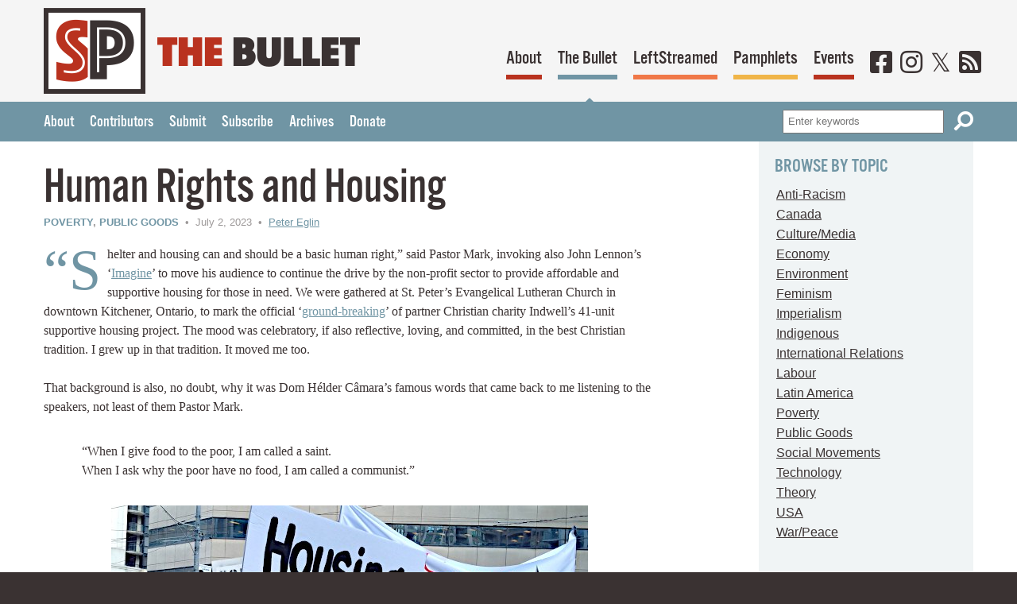

--- FILE ---
content_type: text/html; charset=UTF-8
request_url: https://socialistproject.ca/2023/07/human-rights-and-housing/
body_size: 18079
content:
<!DOCTYPE html>
<html lang="en-US">
<head>
<meta charset="UTF-8">
<meta name="viewport" content="width=device-width, initial-scale=1">
<meta name="theme-color" content="#b9321f">
<meta property="pance" content="pance">
<link rel="profile" href="http://gmpg.org/xfn/11">
<link rel="manifest" href="/manifest.json">
<link rel="apple-touch-icon" href="/images/ios/192.png">
<!-- TypeKit webfonts -->
<script src="https://use.typekit.net/jur1rlb.js"></script>
<script>try{Typekit.load({ async: true });}catch(e){}</script>

<!-- IE fixes -->
<!--[if lt IE 8]>
	<style type="text/css">.group{display:inline-block;}</style>
<![endif]-->

<!-- wp_head() below this line -->
<title>Human Rights and Housing &#8211; Socialist Project</title>
<meta name='robots' content='max-image-preview:large' />
<link rel="alternate" title="oEmbed (JSON)" type="application/json+oembed" href="https://socialistproject.ca/wp-json/oembed/1.0/embed?url=https%3A%2F%2Fsocialistproject.ca%2F2023%2F07%2Fhuman-rights-and-housing%2F" />
<link rel="alternate" title="oEmbed (XML)" type="text/xml+oembed" href="https://socialistproject.ca/wp-json/oembed/1.0/embed?url=https%3A%2F%2Fsocialistproject.ca%2F2023%2F07%2Fhuman-rights-and-housing%2F&#038;format=xml" />
<style id='wp-img-auto-sizes-contain-inline-css' type='text/css'>
img:is([sizes=auto i],[sizes^="auto," i]){contain-intrinsic-size:3000px 1500px}
/*# sourceURL=wp-img-auto-sizes-contain-inline-css */
</style>
<link rel='stylesheet' id='wp-block-library-css' href='https://socialistproject.ca/wp/wp-includes/css/dist/block-library/style.min.css' type='text/css' media='all' />
<style id='global-styles-inline-css' type='text/css'>
:root{--wp--preset--aspect-ratio--square: 1;--wp--preset--aspect-ratio--4-3: 4/3;--wp--preset--aspect-ratio--3-4: 3/4;--wp--preset--aspect-ratio--3-2: 3/2;--wp--preset--aspect-ratio--2-3: 2/3;--wp--preset--aspect-ratio--16-9: 16/9;--wp--preset--aspect-ratio--9-16: 9/16;--wp--preset--color--black: #000000;--wp--preset--color--cyan-bluish-gray: #abb8c3;--wp--preset--color--white: #ffffff;--wp--preset--color--pale-pink: #f78da7;--wp--preset--color--vivid-red: #cf2e2e;--wp--preset--color--luminous-vivid-orange: #ff6900;--wp--preset--color--luminous-vivid-amber: #fcb900;--wp--preset--color--light-green-cyan: #7bdcb5;--wp--preset--color--vivid-green-cyan: #00d084;--wp--preset--color--pale-cyan-blue: #8ed1fc;--wp--preset--color--vivid-cyan-blue: #0693e3;--wp--preset--color--vivid-purple: #9b51e0;--wp--preset--gradient--vivid-cyan-blue-to-vivid-purple: linear-gradient(135deg,rgb(6,147,227) 0%,rgb(155,81,224) 100%);--wp--preset--gradient--light-green-cyan-to-vivid-green-cyan: linear-gradient(135deg,rgb(122,220,180) 0%,rgb(0,208,130) 100%);--wp--preset--gradient--luminous-vivid-amber-to-luminous-vivid-orange: linear-gradient(135deg,rgb(252,185,0) 0%,rgb(255,105,0) 100%);--wp--preset--gradient--luminous-vivid-orange-to-vivid-red: linear-gradient(135deg,rgb(255,105,0) 0%,rgb(207,46,46) 100%);--wp--preset--gradient--very-light-gray-to-cyan-bluish-gray: linear-gradient(135deg,rgb(238,238,238) 0%,rgb(169,184,195) 100%);--wp--preset--gradient--cool-to-warm-spectrum: linear-gradient(135deg,rgb(74,234,220) 0%,rgb(151,120,209) 20%,rgb(207,42,186) 40%,rgb(238,44,130) 60%,rgb(251,105,98) 80%,rgb(254,248,76) 100%);--wp--preset--gradient--blush-light-purple: linear-gradient(135deg,rgb(255,206,236) 0%,rgb(152,150,240) 100%);--wp--preset--gradient--blush-bordeaux: linear-gradient(135deg,rgb(254,205,165) 0%,rgb(254,45,45) 50%,rgb(107,0,62) 100%);--wp--preset--gradient--luminous-dusk: linear-gradient(135deg,rgb(255,203,112) 0%,rgb(199,81,192) 50%,rgb(65,88,208) 100%);--wp--preset--gradient--pale-ocean: linear-gradient(135deg,rgb(255,245,203) 0%,rgb(182,227,212) 50%,rgb(51,167,181) 100%);--wp--preset--gradient--electric-grass: linear-gradient(135deg,rgb(202,248,128) 0%,rgb(113,206,126) 100%);--wp--preset--gradient--midnight: linear-gradient(135deg,rgb(2,3,129) 0%,rgb(40,116,252) 100%);--wp--preset--font-size--small: 13px;--wp--preset--font-size--medium: 20px;--wp--preset--font-size--large: 36px;--wp--preset--font-size--x-large: 42px;--wp--preset--spacing--20: 0.44rem;--wp--preset--spacing--30: 0.67rem;--wp--preset--spacing--40: 1rem;--wp--preset--spacing--50: 1.5rem;--wp--preset--spacing--60: 2.25rem;--wp--preset--spacing--70: 3.38rem;--wp--preset--spacing--80: 5.06rem;--wp--preset--shadow--natural: 6px 6px 9px rgba(0, 0, 0, 0.2);--wp--preset--shadow--deep: 12px 12px 50px rgba(0, 0, 0, 0.4);--wp--preset--shadow--sharp: 6px 6px 0px rgba(0, 0, 0, 0.2);--wp--preset--shadow--outlined: 6px 6px 0px -3px rgb(255, 255, 255), 6px 6px rgb(0, 0, 0);--wp--preset--shadow--crisp: 6px 6px 0px rgb(0, 0, 0);}:where(.is-layout-flex){gap: 0.5em;}:where(.is-layout-grid){gap: 0.5em;}body .is-layout-flex{display: flex;}.is-layout-flex{flex-wrap: wrap;align-items: center;}.is-layout-flex > :is(*, div){margin: 0;}body .is-layout-grid{display: grid;}.is-layout-grid > :is(*, div){margin: 0;}:where(.wp-block-columns.is-layout-flex){gap: 2em;}:where(.wp-block-columns.is-layout-grid){gap: 2em;}:where(.wp-block-post-template.is-layout-flex){gap: 1.25em;}:where(.wp-block-post-template.is-layout-grid){gap: 1.25em;}.has-black-color{color: var(--wp--preset--color--black) !important;}.has-cyan-bluish-gray-color{color: var(--wp--preset--color--cyan-bluish-gray) !important;}.has-white-color{color: var(--wp--preset--color--white) !important;}.has-pale-pink-color{color: var(--wp--preset--color--pale-pink) !important;}.has-vivid-red-color{color: var(--wp--preset--color--vivid-red) !important;}.has-luminous-vivid-orange-color{color: var(--wp--preset--color--luminous-vivid-orange) !important;}.has-luminous-vivid-amber-color{color: var(--wp--preset--color--luminous-vivid-amber) !important;}.has-light-green-cyan-color{color: var(--wp--preset--color--light-green-cyan) !important;}.has-vivid-green-cyan-color{color: var(--wp--preset--color--vivid-green-cyan) !important;}.has-pale-cyan-blue-color{color: var(--wp--preset--color--pale-cyan-blue) !important;}.has-vivid-cyan-blue-color{color: var(--wp--preset--color--vivid-cyan-blue) !important;}.has-vivid-purple-color{color: var(--wp--preset--color--vivid-purple) !important;}.has-black-background-color{background-color: var(--wp--preset--color--black) !important;}.has-cyan-bluish-gray-background-color{background-color: var(--wp--preset--color--cyan-bluish-gray) !important;}.has-white-background-color{background-color: var(--wp--preset--color--white) !important;}.has-pale-pink-background-color{background-color: var(--wp--preset--color--pale-pink) !important;}.has-vivid-red-background-color{background-color: var(--wp--preset--color--vivid-red) !important;}.has-luminous-vivid-orange-background-color{background-color: var(--wp--preset--color--luminous-vivid-orange) !important;}.has-luminous-vivid-amber-background-color{background-color: var(--wp--preset--color--luminous-vivid-amber) !important;}.has-light-green-cyan-background-color{background-color: var(--wp--preset--color--light-green-cyan) !important;}.has-vivid-green-cyan-background-color{background-color: var(--wp--preset--color--vivid-green-cyan) !important;}.has-pale-cyan-blue-background-color{background-color: var(--wp--preset--color--pale-cyan-blue) !important;}.has-vivid-cyan-blue-background-color{background-color: var(--wp--preset--color--vivid-cyan-blue) !important;}.has-vivid-purple-background-color{background-color: var(--wp--preset--color--vivid-purple) !important;}.has-black-border-color{border-color: var(--wp--preset--color--black) !important;}.has-cyan-bluish-gray-border-color{border-color: var(--wp--preset--color--cyan-bluish-gray) !important;}.has-white-border-color{border-color: var(--wp--preset--color--white) !important;}.has-pale-pink-border-color{border-color: var(--wp--preset--color--pale-pink) !important;}.has-vivid-red-border-color{border-color: var(--wp--preset--color--vivid-red) !important;}.has-luminous-vivid-orange-border-color{border-color: var(--wp--preset--color--luminous-vivid-orange) !important;}.has-luminous-vivid-amber-border-color{border-color: var(--wp--preset--color--luminous-vivid-amber) !important;}.has-light-green-cyan-border-color{border-color: var(--wp--preset--color--light-green-cyan) !important;}.has-vivid-green-cyan-border-color{border-color: var(--wp--preset--color--vivid-green-cyan) !important;}.has-pale-cyan-blue-border-color{border-color: var(--wp--preset--color--pale-cyan-blue) !important;}.has-vivid-cyan-blue-border-color{border-color: var(--wp--preset--color--vivid-cyan-blue) !important;}.has-vivid-purple-border-color{border-color: var(--wp--preset--color--vivid-purple) !important;}.has-vivid-cyan-blue-to-vivid-purple-gradient-background{background: var(--wp--preset--gradient--vivid-cyan-blue-to-vivid-purple) !important;}.has-light-green-cyan-to-vivid-green-cyan-gradient-background{background: var(--wp--preset--gradient--light-green-cyan-to-vivid-green-cyan) !important;}.has-luminous-vivid-amber-to-luminous-vivid-orange-gradient-background{background: var(--wp--preset--gradient--luminous-vivid-amber-to-luminous-vivid-orange) !important;}.has-luminous-vivid-orange-to-vivid-red-gradient-background{background: var(--wp--preset--gradient--luminous-vivid-orange-to-vivid-red) !important;}.has-very-light-gray-to-cyan-bluish-gray-gradient-background{background: var(--wp--preset--gradient--very-light-gray-to-cyan-bluish-gray) !important;}.has-cool-to-warm-spectrum-gradient-background{background: var(--wp--preset--gradient--cool-to-warm-spectrum) !important;}.has-blush-light-purple-gradient-background{background: var(--wp--preset--gradient--blush-light-purple) !important;}.has-blush-bordeaux-gradient-background{background: var(--wp--preset--gradient--blush-bordeaux) !important;}.has-luminous-dusk-gradient-background{background: var(--wp--preset--gradient--luminous-dusk) !important;}.has-pale-ocean-gradient-background{background: var(--wp--preset--gradient--pale-ocean) !important;}.has-electric-grass-gradient-background{background: var(--wp--preset--gradient--electric-grass) !important;}.has-midnight-gradient-background{background: var(--wp--preset--gradient--midnight) !important;}.has-small-font-size{font-size: var(--wp--preset--font-size--small) !important;}.has-medium-font-size{font-size: var(--wp--preset--font-size--medium) !important;}.has-large-font-size{font-size: var(--wp--preset--font-size--large) !important;}.has-x-large-font-size{font-size: var(--wp--preset--font-size--x-large) !important;}
/*# sourceURL=global-styles-inline-css */
</style>

<style id='classic-theme-styles-inline-css' type='text/css'>
/*! This file is auto-generated */
.wp-block-button__link{color:#fff;background-color:#32373c;border-radius:9999px;box-shadow:none;text-decoration:none;padding:calc(.667em + 2px) calc(1.333em + 2px);font-size:1.125em}.wp-block-file__button{background:#32373c;color:#fff;text-decoration:none}
/*# sourceURL=/wp-includes/css/classic-themes.min.css */
</style>
<link rel='stylesheet' id='sp_theme_styles-css' href='https://socialistproject.ca/content/themes/socialist-project/assets/css/styles.css' type='text/css' media='all' />
<script type="text/javascript" src="https://socialistproject.ca/content/cache/wpo-minify/1768912861/assets/wpo-minify-header-f9d3180c.min.js" id="wpo_min-header-0-js"></script>
<link rel="https://api.w.org/" href="https://socialistproject.ca/wp-json/" /><link rel="alternate" title="JSON" type="application/json" href="https://socialistproject.ca/wp-json/wp/v2/posts/3546" /><link rel="canonical" href="https://socialistproject.ca/2023/07/human-rights-and-housing/" />
<meta name="tec-api-version" content="v1"><meta name="tec-api-origin" content="https://socialistproject.ca"><link rel="alternate" href="https://socialistproject.ca/wp-json/tribe/events/v1/" />
<meta name="twitter:card" content="summary_large_image">
<meta name="twitter:site" content="@socialistprojct">
<meta name="twitter:creator" content="@socialistprojct">
<meta name="twitter:title" content="Human Rights and Housing">
<meta name="description" content="“Shelter and housing can and should be a basic human right,” said Pastor Mark, invoking also John Lennon’s ‘Imagine’ to move his audience to continue the drive by the non-profit sector to provide affordable and supportive housing for those in need. We were gathered at St. Peter’s Evangelical Lutheran Church&hellip;">
<meta property="og:image" content="https://socialistproject.ca/content/uploads/2023/07/housing-rights.jpg">
</head>
<body class="bullet">

<header id="top" class="global-header">
	<div class="wrapper group">
		<div class="logo group">
			<a href="/"><img src="https://socialistproject.ca/content/themes/socialist-project/assets/img/logo-sp.png" alt="Socialist Project" class="logo-sp"></a>
	<img src="https://socialistproject.ca/content/themes/socialist-project/assets/img/text-bullet.png" alt="The Bullet" class="logo-text">
			
</div>
	<nav>
		<ul class="primary-nav group">
			<li class="nav-about"><a href="/about">About</a></li>
			<li class="nav-bullet"><a href="/bullet">The Bullet</a></li>
			<li class="nav-leftstreamed"><a href="/leftstreamed">LeftStreamed</a></li>
			<li class="nav-pamphlets"><a href="/pamphlets">Pamphlets</a></li>
			<li class="nav-events"><a href="/events">Events</a></li>
			<li class="nav-social"><a href="https://www.facebook.com/socialistproject/" aria-label="Facebook" rel="noreferrer"><i class="fab fa-facebook-square" aria-hidden="true"></i></a></li>
			<li class="nav-social"><a href="https://www.instagram.com/socialistproject/" aria-label="Instagram" rel="noreferrer"><i class="fab fa-instagram" aria-hidden="true"></i></a></li>
			<li class="nav-social"><a href="https://x.com/socialistprojct/" aria-label="Twitter" rel="noreferrer"><i class="fab fa-twitter" aria-hidden="true"></i></a></li>
			<li class="nav-social"><a href="https://socialistproject.ca/feed/rss/" aria-label="RSS"><i class="fas fa-rss-square" aria-hidden="true"></i></a></li>
		</ul>
	</nav>
</div>
<div class="header-bar">
	<div class="wrapper group">
<ul id="menu-the-bullet" class="group"><li id="menu-item-1947" class="menu-item menu-item-type-post_type menu-item-object-page menu-item-1947"><a href="https://socialistproject.ca/bullet/about/">About</a></li>
<li id="menu-item-3947" class="menu-item menu-item-type-post_type menu-item-object-page menu-item-3947"><a href="https://socialistproject.ca/bullet/contributors/">Contributors</a></li>
<li id="menu-item-1948" class="menu-item menu-item-type-post_type menu-item-object-page menu-item-1948"><a href="https://socialistproject.ca/bullet/submit/">Submit</a></li>
<li id="menu-item-3937" class="menu-item menu-item-type-custom menu-item-object-custom menu-item-3937"><a href="http://socialistproject.ca/lists/?p=subscribe">Subscribe</a></li>
<li id="menu-item-1951" class="menu-item menu-item-type-post_type menu-item-object-page current_page_parent menu-item-1951"><a href="https://socialistproject.ca/bullet/archives/">Archives</a></li>
<li id="menu-item-1952" class="menu-item menu-item-type-post_type menu-item-object-page menu-item-1952"><a href="https://socialistproject.ca/about/donate/">Donate</a></li>
</ul>			
<form role="search" method="get" class="search-form" action="/search?">
	<label for="search-form-6973cc5b3d3a5">Search</label>
	<input type="text" id="search-form-6973cc5b3d3a5" class="input" placeholder="Enter keywords" value="" name="search_query">
	<button type="submit" class="icon-btn" aria-label="Search"><i class="fas fa-search fa-flip-horizontal" aria-hidden="true" title="Search"></i></button>
</form>
		</div>
	</div>
	<script>
		if ('serviceWorker' in navigator) {
			navigator.serviceWorker.register('/service-worker.js')
		}
	</script>
</header>

<div class="body">
<main class="bleed-bottom">
	<div class="wrapper group">
		
		<article class="bullet">
			
			<h1>Human Rights and&nbsp;Housing</h1>
			<p class="metadata"><span class="metadata-category"><a href="https://socialistproject.ca/category/poverty/" rel="category tag">Poverty</a>, <a href="https://socialistproject.ca/category/public-goods/" rel="category tag">Public Goods</a></span> &nbsp;&bull;&nbsp; July 2, 2023 &nbsp;&bull;&nbsp; <a href="https://socialistproject.ca/author/peter-eglin/" title="Posts by Peter Eglin" class="author url fn" rel="author">Peter Eglin</a></p>
			
			<p class="intro-text">“Shelter and housing can and should be a basic human right,” said Pastor Mark, invoking also John Lennon’s ‘<a href="https://www.youtube.com/watch?v=ugrAo8wEPiI">Imagine</a>’ to move his audience to continue the drive by the non-profit sector to provide affordable and supportive housing for those in need. We were gathered at St. Peter’s Evangelical Lutheran Church in downtown Kitchener, Ontario, to mark the official ‘<a href="https://www.therecord.com/news/waterloo-region/st-peter-s-evangelical-lutheran-church-partners-with-indwell-to-build-supportive-housing-units-at/article_5201ce05-ad13-58ac-9f47-ce2e61c26ef4.html">ground-breaking</a>’ of partner Christian charity Indwell’s 41-unit supportive housing project. The mood was celebratory, if also reflective, loving, and committed, in the best Christian tradition. I grew up in that tradition. It moved me too.</p>
<p>That background is also, no doubt, why it was Dom Hélder Câmara’s famous words that came back to me listening to the speakers, not least of them Pastor Mark.</p>
<blockquote><p>“When I give food to the poor, I am called a saint.<br />
When I ask why the poor have no food, I am called a communist.”</p></blockquote>
<p><img decoding="async" src="https://socialistproject.ca/content/uploads/2023/07/housing-rights.jpg" alt="" class="aligncenter size-full wp-image-20492" width="600"></p>
<h3 id="more">‘Communism’ and Human Rights</h3>
<p>Those remembered words recall, in turn, what I will refer to as the ‘conjunction’ of ‘communism’ and human rights. No, I am not referring to US Republicans’ penchant for regarding the idea of ‘human rights’ as itself a ‘communist’ conspiracy, just the kind of thing you’d expect in ‘socialist Canada’. No, I’m thinking back to 10 December 1948 when the nations of the world under the aegis of the United Nations proclaimed the Universal Declaration of Human Rights (UDHR). That wondrous aspirational document included, as <a href="https://www.ohchr.org/sites/default/files/UDHR/Documents/UDHR_Translations/eng.pdf">part 1 of Article 25</a>, the following:</p>
<blockquote><p>“Everyone has the right to a standard of living adequate for the health and well-being of himself and of his family, including food, clothing, <em>housing</em> and medical care and necessary social services, and the right to security in the event of unemployment, sickness, disability, widowhood, old age or other lack of livelihood in circumstances beyond his control” (emphasis added).</p></blockquote>
<p>Notice the beautiful, unqualified simplicity of the statement: <em>everyone</em>, without exceptions, without conditions, has the <em>right</em>, not because they are deserving (implying there are those who are <em>un</em>-deserving), not only as long as they work hard (implying the lazy and indigent are out of luck), not because they are citizens (therefore, tough on the undocumented migrant or refugee), but because they are human. And notice, too, that the article includes <em>housing</em> as a human right. Yes, in 1948, a mere 75 years ago.</p>
<p>OK, but where does ‘communism’ come in? Well, consider the historical context. The UDHR was promulgated in 1948 by the United Nations (UN), the international body created in 1945 at the end of the Second World War (in Europe). If it was the intervention in the War by the United States in December 1941, following Japan’s attack on the US naval base at Pearl Harbour in Hawai’i, that swung the conflict in favour of the Allies in Western Europe, it was the sacrificial defence and subsequent repulsion of the Nazi army in Eastern Europe by the Soviet Union that won the War for the Allies in the end. That not only meant that the Soviet Union (subsequently, Russia) became one of the five permanent members of the UN Security Council but also that ‘communism’ gained considerable global prestige on the world stage (indeed, setting that stage for the ensuing Cold War between the Capitalist West led by the United States, emerging from the hot War as the most powerful country in the world, and the Communist East led by the Soviet Union).</p>
<p>That Cold War is already presaged in the UDHR itself. For not only does the declaration not have the force of law – being adopted by the UN General Assembly as a statement of principle only – but it includes as part 1 of Article 17 the right that is crucial from the Capitalist West’s point of view:</p>
<blockquote><p>“Everyone has the right to own property alone as well as in association with others.”</p></blockquote>
<p>That innocuous phrase, “in association with others,” establishes the place of the capitalist corporation as a rights-bearing “person.”</p>
<blockquote><p>“In 1886 the US Supreme Court ruled for the first time, without argument, that business corporations were entitled, as ‘persons’, to protection from the arbitrary authority of the states under the Fourteenth Amendment of the US Constitution, an amendment intended for the protection of freed slaves” (Noble, 2005, p. 117).</p></blockquote>
<p>This means, in the end, that the formulation of the UDHR reflects the West’s determination to keep ‘communism’ at bay by making what it regards as concessions to the demand by the people of the world to establish a world order in which the immense privations of both the Great Depression of the 1930s and WW2 itself could not only not be repeated, but also be overcome in the name of social and economic equality. Yes, we the people could be granted “rights,” including those stated in Article 25, but only notionally, and only alongside the same rights accorded to the capitalist corporation, which effectively circumscribes the scope of the rights accorded to actual people (Teeple, 2004).</p>
<p>This ‘compromise’ was made further evident in the International Covenant of Economic, Social and Cultural Rights of 1966, in which the UDHR’s Article 25 is effectively repeated as <a href="https://www.ohchr.org/en/instruments-mechanisms/instruments/international-covenant-economic-social-and-cultural-rights">part 1 of Article 11</a>:</p>
<blockquote><p>“The States Parties to the present Covenant recognize the right of everyone to an adequate standard of living for himself and his family, including adequate food, clothing and <em>housing</em>, and to the continuous improvement of living conditions. The States Parties will take appropriate steps to ensure the realization of this right, recognizing to this effect the essential importance of international co-operation based on free consent” (emphasis added).</p></blockquote>
<p>The Covenant, like its sister International Covenant of Civil and Political Rights, while representing a step forward from the UDHR by being a treaty enforceable in principle under international law, is made moot by including in part 1 of Article 2 the following highlighted provisions:</p>
<blockquote><p>“Each State Party to the present Covenant undertakes to take steps, individually and through international assistance and co-operation, especially economic and technical, <em>to the maximum of its available resources</em>, with a view to achieving <em>progressively</em> the full realization of the rights recognized in the present Covenant by all appropriate means, including particularly the adoption of legislative measures” (emphasis added).</p></blockquote>
<p>Canada ratified the Covenant; it came into force in 1976, a mere 47 years ago. As a result, the State is required to submit regular reports to the UN Committee overseeing nations’ compliance with the Covenant, detailing how well it is doing “tak(ing) steps … <em>to the maximum of its available resources</em>, with a view to achieving <em>progressively</em> the full realization of the rights …”</p>
<h3>Housing&nbsp;Today</h3>
<p>And so it is that, 75 and 47 years later, there can be a worsening national affordable housing and homelessness crisis at the same time as the human right to housing is re-discovered &#8211; assisted in Canada, indeed in Kitchener, by the hard-hitting documentary <a href="https://www.pushthefilm.com/"><cite>Push</cite></a>  by Toronto’s own Leilani Farha, the former UN Special Rapporteur on the Right to Adequate Housing.</p>
<p>This situation of repeatedly stated but permanently unfulfilled human rights aspirations has been captured unforgettably in these words of Wallace Shawn from his play <cite>The Fever</cite>:</p>
<blockquote><p>“And so, in our frozen world, our silent world, we have to talk to the poor. Talk, listen, clarify, explain. They want things to be different. They want change. And so, we say, ‘Yes’. Change. But not violent change. Not theft, not revolt, not revenge. Instead, listen to the idea of gradual change. Change that will help you, but that won’t hurt us. Morality. Law. Gradual change. We explain it all: a two-sided contract: we’ll give you things, many things, but in exchange, you must accept that you don’t have the right just to take what you want. We’re going to give you wonderful things. Sit down, wait, don’t try to grab. The most important thing is patience, waiting. We’re going to give you much much more than you’re getting now, but there are certain things that must happen first – these are the things for which we must wait. First, we have to make more and we have to grow more, so more will be available for us to give. Otherwise, if we give you more, we’ll have less. When we make more and we grow more, we can all have more – some of the increase can go to you. But the other thing is, once there <em>is</em> more, we have to make sure that morality prevails. Morality is the key. Last year, we made more and we grew more, but we didn’t give you more. All of the increase was kept for ourselves. That was wrong. The same thing happened the year before, and the year before that. We have to convince everyone to accept morality and next year give some of the increase to you” (Shawn, 1991, pp. 50-51).</p></blockquote>
<p>Since at least 1948, and more pointedly, since the late 1970s following the collapse of the welfare state and the coming of neoliberalism (“promotion of the primacy of private property rights”) under the name of ‘globalization’ (Teeple, 1995, p. 76), the rulers of the world – the capitalist plutocrats and their complicit enablers – have been engaged in what is effectively a class war to prevent, at worst, and take back, at best, any moves on the global stage to establish economic democracy – that is, the rule by the common people (the meaning of ‘democracy’) over their material circumstances, otherwise known as ‘communism.’ That means keeping the levers of power out of the hands of the people at large by keeping just enough of them affluent enough to keep buying into the system, and enough of them just poor enough to fear losing what little they have from taking things into their own hands.</p>
<p>And so it is that housing remains – in fact, is increasingly treated as – both a speculative or an investment commodity for the rich and satisfied, and a charitable donation for the poor and precarious, in a system of corporate capitalist rule obfuscated by the language of human rights. • </p>
<h3>References:</h3>
<ul>
<li>Noble, David F. <cite>Beyond the Promised Land: The Movement and the Myth</cite>. Toronto, ON: Between the Lines, 2005.</li>
<li>Shawn, Wallace. <a href="https://www.youtube.com/watch?v=isgjUa1_JV4"><cite>The Fever</cite></a>. New York: Noonday Press, 1991.</li>
<li>Teeple, Gary. <cite>Globalization and the Decline of Social Reform</cite>. Toronto, ON: Garamond Press, 1995.</li>
<li>Teeple, Gary. <cite>The Riddle of Human Rights</cite>. Aurora, ON: Garamond Press, 2004.</li>
</ul>

							<div class="author-bio"><p>Peter Eglin is Professor Emeritus at Wilfrid Laurier University, Canada, where he taught Sociology from 1976 to 2016.</p>
</div>
						
			<div class="article-tags"><a href="https://socialistproject.ca/tag/homelessness/" rel="tag">homelessness</a></div>			
		</article>
		
		
		<div class="sidebar bullet-sidebar">
	<div class="block">
		<h2 class="caps-heading">Browse By Topic</h2>
		<ul>
			<li class="cat-item cat-item-109"><a href="https://socialistproject.ca/category/anti-racism/">Anti-Racism</a>
</li>
	<li class="cat-item cat-item-21"><a href="https://socialistproject.ca/category/canada/">Canada</a>
</li>
	<li class="cat-item cat-item-9"><a href="https://socialistproject.ca/category/culturemedia/">Culture/Media</a>
</li>
	<li class="cat-item cat-item-15"><a href="https://socialistproject.ca/category/economy/">Economy</a>
</li>
	<li class="cat-item cat-item-10"><a href="https://socialistproject.ca/category/environment/">Environment</a>
</li>
	<li class="cat-item cat-item-16"><a href="https://socialistproject.ca/category/feminism/">Feminism</a>
</li>
	<li class="cat-item cat-item-112"><a href="https://socialistproject.ca/category/imperialism/">Imperialism</a>
</li>
	<li class="cat-item cat-item-111"><a href="https://socialistproject.ca/category/indigenous/">Indigenous</a>
</li>
	<li class="cat-item cat-item-113"><a href="https://socialistproject.ca/category/international/">International Relations</a>
</li>
	<li class="cat-item cat-item-20"><a href="https://socialistproject.ca/category/labour/">Labour</a>
</li>
	<li class="cat-item cat-item-19"><a href="https://socialistproject.ca/category/latin-america/">Latin America</a>
</li>
	<li class="cat-item cat-item-13"><a href="https://socialistproject.ca/category/poverty/">Poverty</a>
</li>
	<li class="cat-item cat-item-17"><a href="https://socialistproject.ca/category/public-goods/">Public Goods</a>
</li>
	<li class="cat-item cat-item-542"><a href="https://socialistproject.ca/category/social-movements/">Social Movements</a>
</li>
	<li class="cat-item cat-item-110"><a href="https://socialistproject.ca/category/technology/">Technology</a>
</li>
	<li class="cat-item cat-item-255"><a href="https://socialistproject.ca/category/theory/">Theory</a>
</li>
	<li class="cat-item cat-item-18"><a href="https://socialistproject.ca/category/usa/">USA</a>
</li>
	<li class="cat-item cat-item-14"><a href="https://socialistproject.ca/category/warpeace/">War/Peace</a>
</li>
		</ul>
	</div>
	<div class="block">
		<h2 class="caps-heading">Browse By Tag</h2>
		<form class="jump" action="https://socialistproject.ca/tag/" method="get">
		<select name="event-dropdown" onchange='document.location.href=this.options[this.selectedIndex].value;'> 
    <option value="">Select Tag</option> 
    <option value="https://socialistproject.ca/tag/1917">1917 (4)</option><option value="https://socialistproject.ca/tag/2008-economic-crisis">2008 economic crisis (32)</option><option value="https://socialistproject.ca/tag/activism">activism (5)</option><option value="https://socialistproject.ca/tag/afghanistan">Afghanistan (15)</option><option value="https://socialistproject.ca/tag/africa">Africa (26)</option><option value="https://socialistproject.ca/tag/alba">ALBA (7)</option><option value="https://socialistproject.ca/tag/alberta">Alberta (5)</option><option value="https://socialistproject.ca/tag/alternative-trade">Alternative Trade (1)</option><option value="https://socialistproject.ca/tag/alternatives">Alternatives (10)</option><option value="https://socialistproject.ca/tag/altright">AltRight (3)</option><option value="https://socialistproject.ca/tag/amazon">Amazon (13)</option><option value="https://socialistproject.ca/tag/anarchism">Anarchism (1)</option><option value="https://socialistproject.ca/tag/anthropocene">Anthropocene (1)</option><option value="https://socialistproject.ca/tag/anti-fascism">anti-fascism (1)</option><option value="https://socialistproject.ca/tag/arab-spring">Arab Spring (16)</option><option value="https://socialistproject.ca/tag/argentina">Argentina (11)</option><option value="https://socialistproject.ca/tag/artificial-intelligence">Artificial Intelligence (10)</option><option value="https://socialistproject.ca/tag/asia">Asia (7)</option><option value="https://socialistproject.ca/tag/aukus">AUKUS (5)</option><option value="https://socialistproject.ca/tag/austerity">Austerity (22)</option><option value="https://socialistproject.ca/tag/automation">Automation (2)</option><option value="https://socialistproject.ca/tag/banking">banking (2)</option><option value="https://socialistproject.ca/tag/banlieue">Banlieue (1)</option><option value="https://socialistproject.ca/tag/basicincome">BasicIncome (13)</option><option value="https://socialistproject.ca/tag/bds">BDS (217)</option><option value="https://socialistproject.ca/tag/belgium">Belgium (5)</option><option value="https://socialistproject.ca/tag/big3">Big3 (20)</option><option value="https://socialistproject.ca/tag/blackblock">BlackBlock (1)</option><option value="https://socialistproject.ca/tag/bob-white">Bob White (1)</option><option value="https://socialistproject.ca/tag/bolivia">Bolivia (14)</option><option value="https://socialistproject.ca/tag/book-review">Book review (8)</option><option value="https://socialistproject.ca/tag/bosnia">Bosnia (2)</option><option value="https://socialistproject.ca/tag/brazil">Brazil (52)</option><option value="https://socialistproject.ca/tag/brexit">Brexit (11)</option><option value="https://socialistproject.ca/tag/brics">BRICS (9)</option><option value="https://socialistproject.ca/tag/britain">Britain (6)</option><option value="https://socialistproject.ca/tag/british-columbia">British Columbia (6)</option><option value="https://socialistproject.ca/tag/cami">CAMI (3)</option><option value="https://socialistproject.ca/tag/canada150">Canada150 (4)</option><option value="https://socialistproject.ca/tag/canadian-foreign-policy">Canadian foreign policy (6)</option><option value="https://socialistproject.ca/tag/capital">Capital (1)</option><option value="https://socialistproject.ca/tag/capital150">Capital150 (8)</option><option value="https://socialistproject.ca/tag/caribbean">Caribbean (1)</option><option value="https://socialistproject.ca/tag/catalonia">Catalonia (16)</option><option value="https://socialistproject.ca/tag/caw">CAW (16)</option><option value="https://socialistproject.ca/tag/ccf">CCF (1)</option><option value="https://socialistproject.ca/tag/childcare">Childcare (4)</option><option value="https://socialistproject.ca/tag/chile">Chile (12)</option><option value="https://socialistproject.ca/tag/china">China (11)</option><option value="https://socialistproject.ca/tag/cities">cities (1)</option><option value="https://socialistproject.ca/tag/class">Class (6)</option><option value="https://socialistproject.ca/tag/clc">CLC (8)</option><option value="https://socialistproject.ca/tag/climate-justice">climate justice (5)</option><option value="https://socialistproject.ca/tag/climateactionnow">ClimateActionNow (7)</option><option value="https://socialistproject.ca/tag/climatechange">ClimateChange (14)</option><option value="https://socialistproject.ca/tag/colombia">Colombia (13)</option><option value="https://socialistproject.ca/tag/comintern">Comintern (8)</option><option value="https://socialistproject.ca/tag/congo">Congo (4)</option><option value="https://socialistproject.ca/tag/conservatism">conservatism (1)</option><option value="https://socialistproject.ca/tag/consumerism">consumerism (5)</option><option value="https://socialistproject.ca/tag/cooperative">Cooperative (9)</option><option value="https://socialistproject.ca/tag/cop">COP (19)</option><option value="https://socialistproject.ca/tag/cop20">COP20 (2)</option><option value="https://socialistproject.ca/tag/cop21">COP21 (8)</option><option value="https://socialistproject.ca/tag/cop22">COP22 (1)</option><option value="https://socialistproject.ca/tag/cop23">COP23 (2)</option><option value="https://socialistproject.ca/tag/cop24">COP24 (3)</option><option value="https://socialistproject.ca/tag/cop26">COP26 (16)</option><option value="https://socialistproject.ca/tag/creative-class">creative class (1)</option><option value="https://socialistproject.ca/tag/croatia">Croatia (3)</option><option value="https://socialistproject.ca/tag/cuba">Cuba (31)</option><option value="https://socialistproject.ca/tag/cuban5">Cuban5 (1)</option><option value="https://socialistproject.ca/tag/cupe">CUPE (16)</option><option value="https://socialistproject.ca/tag/cupw">CUPW (11)</option><option value="https://socialistproject.ca/tag/days-of-action">Days of Action (7)</option><option value="https://socialistproject.ca/tag/dielinke">DieLinke (12)</option><option value="https://socialistproject.ca/tag/digital-capitalism">digital capitalism (1)</option><option value="https://socialistproject.ca/tag/digital-labour">Digital Labour (2)</option><option value="https://socialistproject.ca/tag/disability">Disability (9)</option><option value="https://socialistproject.ca/tag/donald-trump">Donald Trump (9)</option><option value="https://socialistproject.ca/tag/drones">Drones (1)</option><option value="https://socialistproject.ca/tag/dsa">DSA (6)</option><option value="https://socialistproject.ca/tag/eastern-europe">Eastern Europe (7)</option><option value="https://socialistproject.ca/tag/ecology">Ecology (1)</option><option value="https://socialistproject.ca/tag/ecosocialism">Ecosocialism (20)</option><option value="https://socialistproject.ca/tag/ecuador">Ecuador (12)</option><option value="https://socialistproject.ca/tag/education">Education (24)</option><option value="https://socialistproject.ca/tag/egypt">Egypt (13)</option><option value="https://socialistproject.ca/tag/election-reform">Election Reform (3)</option><option value="https://socialistproject.ca/tag/elections">Elections (24)</option><option value="https://socialistproject.ca/tag/energy">Energy (5)</option><option value="https://socialistproject.ca/tag/eurocrisis">EuroCrisis (29)</option><option value="https://socialistproject.ca/tag/europe">Europe (21)</option><option value="https://socialistproject.ca/tag/fair-trade">Fair Trade (1)</option><option value="https://socialistproject.ca/tag/far-right">Far Right (32)</option><option value="https://socialistproject.ca/tag/fascism">fascism (4)</option><option value="https://socialistproject.ca/tag/featured">featured (20)</option><option value="https://socialistproject.ca/tag/featured-section">featured-section (9)</option><option value="https://socialistproject.ca/tag/federal-elections">Federal Elections (13)</option><option value="https://socialistproject.ca/tag/fightfor15">fightfor15 (12)</option><option value="https://socialistproject.ca/tag/finance-capitalism">finance capitalism (1)</option><option value="https://socialistproject.ca/tag/financialization">Financialization (1)</option><option value="https://socialistproject.ca/tag/finland">Finland (5)</option><option value="https://socialistproject.ca/tag/food-crisis">food crisis (3)</option><option value="https://socialistproject.ca/tag/foodjustice">FoodJustice (10)</option><option value="https://socialistproject.ca/tag/france">France (42)</option><option value="https://socialistproject.ca/tag/free-speech">Free Speech (12)</option><option value="https://socialistproject.ca/tag/free-trade">Free Trade (9)</option><option value="https://socialistproject.ca/tag/freetransit">FreeTransit (85)</option><option value="https://socialistproject.ca/tag/g20">G20 (20)</option><option value="https://socialistproject.ca/tag/gaza">Gaza (18)</option><option value="https://socialistproject.ca/tag/gentrification">gentrification (1)</option><option value="https://socialistproject.ca/tag/germany">Germany (12)</option><option value="https://socialistproject.ca/tag/gezi">Gezi (9)</option><option value="https://socialistproject.ca/tag/gig-economy">Gig-Economy (43)</option><option value="https://socialistproject.ca/tag/global-slump">global slump (1)</option><option value="https://socialistproject.ca/tag/globalization">Globalization (10)</option><option value="https://socialistproject.ca/tag/greece">Greece (19)</option><option value="https://socialistproject.ca/tag/green-jobs-oshawa">Green Jobs Oshawa (1)</option><option value="https://socialistproject.ca/tag/greeneconomy">GreenEconomy (5)</option><option value="https://socialistproject.ca/tag/greenjobs">GreenJobs (27)</option><option value="https://socialistproject.ca/tag/greennewdeal">GreenNewDeal (14)</option><option value="https://socialistproject.ca/tag/grexit">Grexit (2)</option><option value="https://socialistproject.ca/tag/gtwa">GTWA (4)</option><option value="https://socialistproject.ca/tag/guatemala">Guatemala (5)</option><option value="https://socialistproject.ca/tag/haiti">Haiti (15)</option><option value="https://socialistproject.ca/tag/harperism">Harperism (1)</option><option value="https://socialistproject.ca/tag/hassan-diab">Hassan Diab (15)</option><option value="https://socialistproject.ca/tag/healthcare">Healthcare (195)</option><option value="https://socialistproject.ca/tag/higher-education">Higher education (37)</option><option value="https://socialistproject.ca/tag/history">History (6)</option><option value="https://socialistproject.ca/tag/homelessness">homelessness (15)</option><option value="https://socialistproject.ca/tag/honduras">Honduras (12)</option><option value="https://socialistproject.ca/tag/hungary">Hungary (1)</option><option value="https://socialistproject.ca/tag/identity">Identity (7)</option><option value="https://socialistproject.ca/tag/idlenomore">IdleNoMore (6)</option><option value="https://socialistproject.ca/tag/ihra">IHRA (9)</option><option value="https://socialistproject.ca/tag/india">India (40)</option><option value="https://socialistproject.ca/tag/indignados">Indignados (2)</option><option value="https://socialistproject.ca/tag/infrastructure">Infrastructure (1)</option><option value="https://socialistproject.ca/tag/insoumise">Insoumise (1)</option><option value="https://socialistproject.ca/tag/ipcc">IPCC (2)</option><option value="https://socialistproject.ca/tag/iran">Iran (34)</option><option value="https://socialistproject.ca/tag/iraq">Iraq (5)</option><option value="https://socialistproject.ca/tag/ireland">Ireland (5)</option><option value="https://socialistproject.ca/tag/isis">Isis (1)</option><option value="https://socialistproject.ca/tag/israel">Israel (33)</option><option value="https://socialistproject.ca/tag/italy">Italy (7)</option><option value="https://socialistproject.ca/tag/iwd">IWD (12)</option><option value="https://socialistproject.ca/tag/janeswalk">JanesWalk (1)</option><option value="https://socialistproject.ca/tag/janus-v-afscme">Janus v. AFSCME (5)</option><option value="https://socialistproject.ca/tag/jeremy-corbyn">Jeremy Corbyn (25)</option><option value="https://socialistproject.ca/tag/karl-marx">Karl Marx (2)</option><option value="https://socialistproject.ca/tag/korea">Korea (9)</option><option value="https://socialistproject.ca/tag/labour-party">Labour Party (3)</option><option value="https://socialistproject.ca/tag/labourday">LabourDay (10)</option><option value="https://socialistproject.ca/tag/labourhistory">LabourHistory (5)</option><option value="https://socialistproject.ca/tag/lac-megantic">Lac Mégantic (5)</option><option value="https://socialistproject.ca/tag/law">Law (7)</option><option value="https://socialistproject.ca/tag/leapmanifesto">LeapManifesto (8)</option><option value="https://socialistproject.ca/tag/lenin">Lenin (6)</option><option value="https://socialistproject.ca/tag/lgbtq">LGBTQ (6)</option><option value="https://socialistproject.ca/tag/libya">Libya (5)</option><option value="https://socialistproject.ca/tag/manitoba">Manitoba (2)</option><option value="https://socialistproject.ca/tag/maplespring">MapleSpring (10)</option><option value="https://socialistproject.ca/tag/marikana-massacre">Marikana Massacre (5)</option><option value="https://socialistproject.ca/tag/marxism">Marxism (6)</option><option value="https://socialistproject.ca/tag/mayday">MayDay (17)</option><option value="https://socialistproject.ca/tag/melanchon">Melanchon (2)</option><option value="https://socialistproject.ca/tag/mena">MENA (2)</option><option value="https://socialistproject.ca/tag/mexico">Mexico (34)</option><option value="https://socialistproject.ca/tag/middle-east">Middle East (11)</option><option value="https://socialistproject.ca/tag/migrant">Migrant (12)</option><option value="https://socialistproject.ca/tag/mining">Mining (24)</option><option value="https://socialistproject.ca/tag/minwage">MinWage (2)</option><option value="https://socialistproject.ca/tag/monopoly">Monopoly (1)</option><option value="https://socialistproject.ca/tag/nafta">NAFTA (16)</option><option value="https://socialistproject.ca/tag/nakba">Nakba (5)</option><option value="https://socialistproject.ca/tag/nato">NATO (2)</option><option value="https://socialistproject.ca/tag/ndp">NDP (19)</option><option value="https://socialistproject.ca/tag/neoliberalism">Neoliberalism (22)</option><option value="https://socialistproject.ca/tag/nepal">Nepal (8)</option><option value="https://socialistproject.ca/tag/new-york">New York (1)</option><option value="https://socialistproject.ca/tag/nicaragua">Nicaragua (6)</option><option value="https://socialistproject.ca/tag/nieo">NIEO (5)</option><option value="https://socialistproject.ca/tag/northkorea">NorthKorea (4)</option><option value="https://socialistproject.ca/tag/norway">Norway (5)</option><option value="https://socialistproject.ca/tag/nuclear">Nuclear (13)</option><option value="https://socialistproject.ca/tag/numsa">NUMSA (8)</option><option value="https://socialistproject.ca/tag/oaxaca">Oaxaca (1)</option><option value="https://socialistproject.ca/tag/ocap">OCAP (1)</option><option value="https://socialistproject.ca/tag/occupy">Occupy (16)</option><option value="https://socialistproject.ca/tag/occupy-wall-street">Occupy Wall Street (2)</option><option value="https://socialistproject.ca/tag/ontario">Ontario (30)</option><option value="https://socialistproject.ca/tag/ontario-hydro">Ontario Hydro (5)</option><option value="https://socialistproject.ca/tag/opseu">OPSEU (1)</option><option value="https://socialistproject.ca/tag/organizing">Organizing (22)</option><option value="https://socialistproject.ca/tag/oshawa">Oshawa (10)</option><option value="https://socialistproject.ca/tag/p3">P3 (16)</option><option value="https://socialistproject.ca/tag/pakistan">Pakistan (12)</option><option value="https://socialistproject.ca/tag/palestine">Palestine (30)</option><option value="https://socialistproject.ca/tag/panama-papers">Panama Papers (1)</option><option value="https://socialistproject.ca/tag/paraguay">Paraguay (2)</option><option value="https://socialistproject.ca/tag/paris-agreement">Paris Agreement (8)</option><option value="https://socialistproject.ca/tag/pensions">Pensions (20)</option><option value="https://socialistproject.ca/tag/peru">Peru (7)</option><option value="https://socialistproject.ca/tag/philippines">Philippines (14)</option><option value="https://socialistproject.ca/tag/pipeline">Pipeline (13)</option><option value="https://socialistproject.ca/tag/platform-capitalism">platform capitalism (3)</option><option value="https://socialistproject.ca/tag/podemos">Podemos (2)</option><option value="https://socialistproject.ca/tag/poland">Poland (5)</option><option value="https://socialistproject.ca/tag/policing">Policing (10)</option><option value="https://socialistproject.ca/tag/pollution">Pollution (5)</option><option value="https://socialistproject.ca/tag/portugal">Portugal (11)</option><option value="https://socialistproject.ca/tag/postcapitalism">Postcapitalism (8)</option><option value="https://socialistproject.ca/tag/prison">Prison (9)</option><option value="https://socialistproject.ca/tag/privatization">Privatization (3)</option><option value="https://socialistproject.ca/tag/public-union">Public Union (5)</option><option value="https://socialistproject.ca/tag/publictransit">PublicTransit (14)</option><option value="https://socialistproject.ca/tag/puerto-rico">Puerto Rico (4)</option><option value="https://socialistproject.ca/tag/qatar">Qatar (1)</option><option value="https://socialistproject.ca/tag/quad">Quad (4)</option><option value="https://socialistproject.ca/tag/quebec">Quebec (43)</option><option value="https://socialistproject.ca/tag/quebec-solidaire">Québec solidaire (18)</option><option value="https://socialistproject.ca/tag/red-square">Red Square (13)</option><option value="https://socialistproject.ca/tag/right-to-city">Right to City (8)</option><option value="https://socialistproject.ca/tag/rojava">Rojava (5)</option><option value="https://socialistproject.ca/tag/russia">Russia (14)</option><option value="https://socialistproject.ca/tag/russia100">Russia100 (7)</option><option value="https://socialistproject.ca/tag/russian-revolution">Russian Revolution (9)</option><option value="https://socialistproject.ca/tag/saftu">SAFTU (1)</option><option value="https://socialistproject.ca/tag/sahara">Sahara (1)</option><option value="https://socialistproject.ca/tag/sanders">Sanders (1)</option><option value="https://socialistproject.ca/tag/saskatchewan">Saskatchewan (7)</option><option value="https://socialistproject.ca/tag/serbia">Serbia (1)</option><option value="https://socialistproject.ca/tag/site-c">Site C (3)</option><option value="https://socialistproject.ca/tag/slovenia">Slovenia (6)</option><option value="https://socialistproject.ca/tag/social-democracy">Social Democracy (8)</option><option value="https://socialistproject.ca/tag/socialforum">SocialForum (1)</option><option value="https://socialistproject.ca/tag/socialism">Socialism (4)</option><option value="https://socialistproject.ca/tag/socialism21">Socialism21 (19)</option><option value="https://socialistproject.ca/tag/south-africa">South Africa (40)</option><option value="https://socialistproject.ca/tag/southasia">SouthAsia (15)</option><option value="https://socialistproject.ca/tag/spain">Spain (12)</option><option value="https://socialistproject.ca/tag/sports">Sports (10)</option><option value="https://socialistproject.ca/tag/sri-lanka">Sri Lanka (13)</option><option value="https://socialistproject.ca/tag/standing-rock">Standing Rock (3)</option><option value="https://socialistproject.ca/tag/stephen-harper">Stephen Harper (1)</option><option value="https://socialistproject.ca/tag/stopline9">StopLine9 (1)</option><option value="https://socialistproject.ca/tag/strike">Strike (28)</option><option value="https://socialistproject.ca/tag/students">students (2)</option><option value="https://socialistproject.ca/tag/sudan">Sudan (6)</option><option value="https://socialistproject.ca/tag/surveillance">Surveillance (6)</option><option value="https://socialistproject.ca/tag/sustainability">sustainability (1)</option><option value="https://socialistproject.ca/tag/syria">Syria (12)</option><option value="https://socialistproject.ca/tag/syriza">Syriza (35)</option><option value="https://socialistproject.ca/tag/tarsands">TarSands (13)</option><option value="https://socialistproject.ca/tag/taxation">Taxation (8)</option><option value="https://socialistproject.ca/tag/teachers-strike">Teacher's Strike (12)</option><option value="https://socialistproject.ca/tag/teachers">Teachers (12)</option><option value="https://socialistproject.ca/tag/teamsters">Teamsters (6)</option><option value="https://socialistproject.ca/tag/the-left">The Left (15)</option><option value="https://socialistproject.ca/tag/the-right">The Right (19)</option><option value="https://socialistproject.ca/tag/toronto">Toronto (20)</option><option value="https://socialistproject.ca/tag/torture">torture (1)</option><option value="https://socialistproject.ca/tag/tpp">TPP (5)</option><option value="https://socialistproject.ca/tag/tprd">TPRD (6)</option><option value="https://socialistproject.ca/tag/trade">Trade (9)</option><option value="https://socialistproject.ca/tag/transit">Transit (2)</option><option value="https://socialistproject.ca/tag/transition">Transition (10)</option><option value="https://socialistproject.ca/tag/trumpism">Trumpism (22)</option><option value="https://socialistproject.ca/tag/turkey">Turkey (50)</option><option value="https://socialistproject.ca/tag/uaw">UAW (13)</option><option value="https://socialistproject.ca/tag/uber">Uber (2)</option><option value="https://socialistproject.ca/tag/uk-election">UK Election (7)</option><option value="https://socialistproject.ca/tag/uk-labour">UK Labour (6)</option><option value="https://socialistproject.ca/tag/ukraine">Ukraine (21)</option><option value="https://socialistproject.ca/tag/unifor">Unifor (18)</option><option value="https://socialistproject.ca/tag/union-density">Union Density (1)</option><option value="https://socialistproject.ca/tag/university">university (2)</option><option value="https://socialistproject.ca/tag/urban">urban (3)</option><option value="https://socialistproject.ca/tag/us-empire">US Empire (1)</option><option value="https://socialistproject.ca/tag/usa">USA (18)</option><option value="https://socialistproject.ca/tag/usmca">USMCA (4)</option><option value="https://socialistproject.ca/tag/ussr">USSR (1)</option><option value="https://socialistproject.ca/tag/usw">USW (4)</option><option value="https://socialistproject.ca/tag/venezuela">Venezuela (31)</option><option value="https://socialistproject.ca/tag/walmart">Walmart (5)</option><option value="https://socialistproject.ca/tag/war-in-afghanistan">war in Afghanistan (2)</option><option value="https://socialistproject.ca/tag/welfare-state">Welfare State (1)</option><option value="https://socialistproject.ca/tag/workers-compensation">workers compensation (1)</option><option value="https://socialistproject.ca/tag/workingclass">WorkingClass (2)</option><option value="https://socialistproject.ca/tag/wsf">WSF (15)</option><option value="https://socialistproject.ca/tag/wsib">wsib (5)</option><option value="https://socialistproject.ca/tag/yorkuniversity">YorkUniversity (1)</option><option value="https://socialistproject.ca/tag/yyz">YYZ (5)</option><option value="https://socialistproject.ca/tag/zapatista">Zapatista (4)</option></select>
		</form>
	</div>
	<div class="block">
		<h2 class="caps-heading">Browse By Date</h2>
		<form class="jump">
			<select name="url">
					<option value='https://socialistproject.ca/2026/01/'> January 2026 </option>
	<option value='https://socialistproject.ca/2025/12/'> December 2025 </option>
	<option value='https://socialistproject.ca/2025/11/'> November 2025 </option>
	<option value='https://socialistproject.ca/2025/10/'> October 2025 </option>
	<option value='https://socialistproject.ca/2025/09/'> September 2025 </option>
	<option value='https://socialistproject.ca/2025/08/'> August 2025 </option>
	<option value='https://socialistproject.ca/2025/07/'> July 2025 </option>
	<option value='https://socialistproject.ca/2025/06/'> June 2025 </option>
	<option value='https://socialistproject.ca/2025/05/'> May 2025 </option>
	<option value='https://socialistproject.ca/2025/04/'> April 2025 </option>
	<option value='https://socialistproject.ca/2025/03/'> March 2025 </option>
	<option value='https://socialistproject.ca/2025/02/'> February 2025 </option>
	<option value='https://socialistproject.ca/2025/01/'> January 2025 </option>
	<option value='https://socialistproject.ca/2024/12/'> December 2024 </option>
	<option value='https://socialistproject.ca/2024/11/'> November 2024 </option>
	<option value='https://socialistproject.ca/2024/10/'> October 2024 </option>
	<option value='https://socialistproject.ca/2024/09/'> September 2024 </option>
	<option value='https://socialistproject.ca/2024/08/'> August 2024 </option>
	<option value='https://socialistproject.ca/2024/07/'> July 2024 </option>
	<option value='https://socialistproject.ca/2024/06/'> June 2024 </option>
	<option value='https://socialistproject.ca/2024/05/'> May 2024 </option>
	<option value='https://socialistproject.ca/2024/04/'> April 2024 </option>
	<option value='https://socialistproject.ca/2024/03/'> March 2024 </option>
	<option value='https://socialistproject.ca/2024/02/'> February 2024 </option>
	<option value='https://socialistproject.ca/2024/01/'> January 2024 </option>
	<option value='https://socialistproject.ca/2023/12/'> December 2023 </option>
	<option value='https://socialistproject.ca/2023/11/'> November 2023 </option>
	<option value='https://socialistproject.ca/2023/10/'> October 2023 </option>
	<option value='https://socialistproject.ca/2023/09/'> September 2023 </option>
	<option value='https://socialistproject.ca/2023/08/'> August 2023 </option>
	<option value='https://socialistproject.ca/2023/07/'> July 2023 </option>
	<option value='https://socialistproject.ca/2023/06/'> June 2023 </option>
	<option value='https://socialistproject.ca/2023/05/'> May 2023 </option>
	<option value='https://socialistproject.ca/2023/04/'> April 2023 </option>
	<option value='https://socialistproject.ca/2023/03/'> March 2023 </option>
	<option value='https://socialistproject.ca/2023/02/'> February 2023 </option>
	<option value='https://socialistproject.ca/2023/01/'> January 2023 </option>
	<option value='https://socialistproject.ca/2022/12/'> December 2022 </option>
	<option value='https://socialistproject.ca/2022/11/'> November 2022 </option>
	<option value='https://socialistproject.ca/2022/10/'> October 2022 </option>
	<option value='https://socialistproject.ca/2022/09/'> September 2022 </option>
	<option value='https://socialistproject.ca/2022/08/'> August 2022 </option>
	<option value='https://socialistproject.ca/2022/07/'> July 2022 </option>
	<option value='https://socialistproject.ca/2022/06/'> June 2022 </option>
	<option value='https://socialistproject.ca/2022/05/'> May 2022 </option>
	<option value='https://socialistproject.ca/2022/04/'> April 2022 </option>
	<option value='https://socialistproject.ca/2022/03/'> March 2022 </option>
	<option value='https://socialistproject.ca/2022/02/'> February 2022 </option>
	<option value='https://socialistproject.ca/2022/01/'> January 2022 </option>
	<option value='https://socialistproject.ca/2021/12/'> December 2021 </option>
	<option value='https://socialistproject.ca/2021/11/'> November 2021 </option>
	<option value='https://socialistproject.ca/2021/10/'> October 2021 </option>
	<option value='https://socialistproject.ca/2021/09/'> September 2021 </option>
	<option value='https://socialistproject.ca/2021/08/'> August 2021 </option>
	<option value='https://socialistproject.ca/2021/07/'> July 2021 </option>
	<option value='https://socialistproject.ca/2021/06/'> June 2021 </option>
	<option value='https://socialistproject.ca/2021/05/'> May 2021 </option>
	<option value='https://socialistproject.ca/2021/04/'> April 2021 </option>
	<option value='https://socialistproject.ca/2021/03/'> March 2021 </option>
	<option value='https://socialistproject.ca/2021/02/'> February 2021 </option>
	<option value='https://socialistproject.ca/2021/01/'> January 2021 </option>
	<option value='https://socialistproject.ca/2020/12/'> December 2020 </option>
	<option value='https://socialistproject.ca/2020/11/'> November 2020 </option>
	<option value='https://socialistproject.ca/2020/10/'> October 2020 </option>
	<option value='https://socialistproject.ca/2020/09/'> September 2020 </option>
	<option value='https://socialistproject.ca/2020/08/'> August 2020 </option>
	<option value='https://socialistproject.ca/2020/07/'> July 2020 </option>
	<option value='https://socialistproject.ca/2020/06/'> June 2020 </option>
	<option value='https://socialistproject.ca/2020/05/'> May 2020 </option>
	<option value='https://socialistproject.ca/2020/04/'> April 2020 </option>
	<option value='https://socialistproject.ca/2020/03/'> March 2020 </option>
	<option value='https://socialistproject.ca/2020/02/'> February 2020 </option>
	<option value='https://socialistproject.ca/2020/01/'> January 2020 </option>
	<option value='https://socialistproject.ca/2019/12/'> December 2019 </option>
	<option value='https://socialistproject.ca/2019/11/'> November 2019 </option>
	<option value='https://socialistproject.ca/2019/10/'> October 2019 </option>
	<option value='https://socialistproject.ca/2019/09/'> September 2019 </option>
	<option value='https://socialistproject.ca/2019/08/'> August 2019 </option>
	<option value='https://socialistproject.ca/2019/07/'> July 2019 </option>
	<option value='https://socialistproject.ca/2019/06/'> June 2019 </option>
	<option value='https://socialistproject.ca/2019/05/'> May 2019 </option>
	<option value='https://socialistproject.ca/2019/04/'> April 2019 </option>
	<option value='https://socialistproject.ca/2019/03/'> March 2019 </option>
	<option value='https://socialistproject.ca/2019/02/'> February 2019 </option>
	<option value='https://socialistproject.ca/2019/01/'> January 2019 </option>
	<option value='https://socialistproject.ca/2018/12/'> December 2018 </option>
	<option value='https://socialistproject.ca/2018/11/'> November 2018 </option>
	<option value='https://socialistproject.ca/2018/10/'> October 2018 </option>
	<option value='https://socialistproject.ca/2018/09/'> September 2018 </option>
	<option value='https://socialistproject.ca/2018/08/'> August 2018 </option>
	<option value='https://socialistproject.ca/2018/07/'> July 2018 </option>
	<option value='https://socialistproject.ca/2018/06/'> June 2018 </option>
	<option value='https://socialistproject.ca/2018/05/'> May 2018 </option>
	<option value='https://socialistproject.ca/2018/04/'> April 2018 </option>
	<option value='https://socialistproject.ca/2018/03/'> March 2018 </option>
	<option value='https://socialistproject.ca/2018/02/'> February 2018 </option>
	<option value='https://socialistproject.ca/2018/01/'> January 2018 </option>
	<option value='https://socialistproject.ca/2017/12/'> December 2017 </option>
	<option value='https://socialistproject.ca/2017/11/'> November 2017 </option>
	<option value='https://socialistproject.ca/2017/10/'> October 2017 </option>
	<option value='https://socialistproject.ca/2017/09/'> September 2017 </option>
	<option value='https://socialistproject.ca/2017/08/'> August 2017 </option>
	<option value='https://socialistproject.ca/2017/07/'> July 2017 </option>
	<option value='https://socialistproject.ca/2017/06/'> June 2017 </option>
	<option value='https://socialistproject.ca/2017/05/'> May 2017 </option>
	<option value='https://socialistproject.ca/2017/04/'> April 2017 </option>
	<option value='https://socialistproject.ca/2017/03/'> March 2017 </option>
	<option value='https://socialistproject.ca/2017/02/'> February 2017 </option>
	<option value='https://socialistproject.ca/2017/01/'> January 2017 </option>
	<option value='https://socialistproject.ca/2016/12/'> December 2016 </option>
	<option value='https://socialistproject.ca/2016/11/'> November 2016 </option>
	<option value='https://socialistproject.ca/2016/10/'> October 2016 </option>
	<option value='https://socialistproject.ca/2016/09/'> September 2016 </option>
	<option value='https://socialistproject.ca/2016/08/'> August 2016 </option>
	<option value='https://socialistproject.ca/2016/07/'> July 2016 </option>
	<option value='https://socialistproject.ca/2016/06/'> June 2016 </option>
	<option value='https://socialistproject.ca/2016/05/'> May 2016 </option>
	<option value='https://socialistproject.ca/2016/04/'> April 2016 </option>
	<option value='https://socialistproject.ca/2016/03/'> March 2016 </option>
	<option value='https://socialistproject.ca/2016/02/'> February 2016 </option>
	<option value='https://socialistproject.ca/2016/01/'> January 2016 </option>
	<option value='https://socialistproject.ca/2015/12/'> December 2015 </option>
	<option value='https://socialistproject.ca/2015/11/'> November 2015 </option>
	<option value='https://socialistproject.ca/2015/10/'> October 2015 </option>
	<option value='https://socialistproject.ca/2015/09/'> September 2015 </option>
	<option value='https://socialistproject.ca/2015/08/'> August 2015 </option>
	<option value='https://socialistproject.ca/2015/07/'> July 2015 </option>
	<option value='https://socialistproject.ca/2015/06/'> June 2015 </option>
	<option value='https://socialistproject.ca/2015/05/'> May 2015 </option>
	<option value='https://socialistproject.ca/2015/04/'> April 2015 </option>
	<option value='https://socialistproject.ca/2015/03/'> March 2015 </option>
	<option value='https://socialistproject.ca/2015/02/'> February 2015 </option>
	<option value='https://socialistproject.ca/2015/01/'> January 2015 </option>
	<option value='https://socialistproject.ca/2014/12/'> December 2014 </option>
	<option value='https://socialistproject.ca/2014/11/'> November 2014 </option>
	<option value='https://socialistproject.ca/2014/10/'> October 2014 </option>
	<option value='https://socialistproject.ca/2014/09/'> September 2014 </option>
	<option value='https://socialistproject.ca/2014/08/'> August 2014 </option>
	<option value='https://socialistproject.ca/2014/07/'> July 2014 </option>
	<option value='https://socialistproject.ca/2014/06/'> June 2014 </option>
	<option value='https://socialistproject.ca/2014/05/'> May 2014 </option>
	<option value='https://socialistproject.ca/2014/04/'> April 2014 </option>
	<option value='https://socialistproject.ca/2014/03/'> March 2014 </option>
	<option value='https://socialistproject.ca/2014/02/'> February 2014 </option>
	<option value='https://socialistproject.ca/2014/01/'> January 2014 </option>
	<option value='https://socialistproject.ca/2013/12/'> December 2013 </option>
	<option value='https://socialistproject.ca/2013/11/'> November 2013 </option>
	<option value='https://socialistproject.ca/2013/10/'> October 2013 </option>
	<option value='https://socialistproject.ca/2013/09/'> September 2013 </option>
	<option value='https://socialistproject.ca/2013/08/'> August 2013 </option>
	<option value='https://socialistproject.ca/2013/07/'> July 2013 </option>
	<option value='https://socialistproject.ca/2013/06/'> June 2013 </option>
	<option value='https://socialistproject.ca/2013/05/'> May 2013 </option>
	<option value='https://socialistproject.ca/2013/04/'> April 2013 </option>
	<option value='https://socialistproject.ca/2013/03/'> March 2013 </option>
	<option value='https://socialistproject.ca/2013/02/'> February 2013 </option>
	<option value='https://socialistproject.ca/2013/01/'> January 2013 </option>
	<option value='https://socialistproject.ca/2012/12/'> December 2012 </option>
	<option value='https://socialistproject.ca/2012/11/'> November 2012 </option>
	<option value='https://socialistproject.ca/2012/10/'> October 2012 </option>
	<option value='https://socialistproject.ca/2012/09/'> September 2012 </option>
	<option value='https://socialistproject.ca/2012/08/'> August 2012 </option>
	<option value='https://socialistproject.ca/2012/07/'> July 2012 </option>
	<option value='https://socialistproject.ca/2012/06/'> June 2012 </option>
	<option value='https://socialistproject.ca/2012/05/'> May 2012 </option>
	<option value='https://socialistproject.ca/2012/04/'> April 2012 </option>
	<option value='https://socialistproject.ca/2012/03/'> March 2012 </option>
	<option value='https://socialistproject.ca/2012/02/'> February 2012 </option>
	<option value='https://socialistproject.ca/2012/01/'> January 2012 </option>
	<option value='https://socialistproject.ca/2011/12/'> December 2011 </option>
	<option value='https://socialistproject.ca/2011/11/'> November 2011 </option>
	<option value='https://socialistproject.ca/2011/10/'> October 2011 </option>
	<option value='https://socialistproject.ca/2011/09/'> September 2011 </option>
	<option value='https://socialistproject.ca/2011/08/'> August 2011 </option>
	<option value='https://socialistproject.ca/2011/07/'> July 2011 </option>
	<option value='https://socialistproject.ca/2011/06/'> June 2011 </option>
	<option value='https://socialistproject.ca/2011/05/'> May 2011 </option>
	<option value='https://socialistproject.ca/2011/04/'> April 2011 </option>
	<option value='https://socialistproject.ca/2011/03/'> March 2011 </option>
	<option value='https://socialistproject.ca/2011/02/'> February 2011 </option>
	<option value='https://socialistproject.ca/2011/01/'> January 2011 </option>
	<option value='https://socialistproject.ca/2010/12/'> December 2010 </option>
	<option value='https://socialistproject.ca/2010/11/'> November 2010 </option>
	<option value='https://socialistproject.ca/2010/10/'> October 2010 </option>
	<option value='https://socialistproject.ca/2010/09/'> September 2010 </option>
	<option value='https://socialistproject.ca/2010/08/'> August 2010 </option>
	<option value='https://socialistproject.ca/2010/07/'> July 2010 </option>
	<option value='https://socialistproject.ca/2010/06/'> June 2010 </option>
	<option value='https://socialistproject.ca/2010/05/'> May 2010 </option>
	<option value='https://socialistproject.ca/2010/04/'> April 2010 </option>
	<option value='https://socialistproject.ca/2010/03/'> March 2010 </option>
	<option value='https://socialistproject.ca/2010/02/'> February 2010 </option>
	<option value='https://socialistproject.ca/2010/01/'> January 2010 </option>
	<option value='https://socialistproject.ca/2009/12/'> December 2009 </option>
	<option value='https://socialistproject.ca/2009/11/'> November 2009 </option>
	<option value='https://socialistproject.ca/2009/10/'> October 2009 </option>
	<option value='https://socialistproject.ca/2009/09/'> September 2009 </option>
	<option value='https://socialistproject.ca/2009/08/'> August 2009 </option>
	<option value='https://socialistproject.ca/2009/07/'> July 2009 </option>
	<option value='https://socialistproject.ca/2009/06/'> June 2009 </option>
	<option value='https://socialistproject.ca/2009/05/'> May 2009 </option>
	<option value='https://socialistproject.ca/2009/04/'> April 2009 </option>
	<option value='https://socialistproject.ca/2009/03/'> March 2009 </option>
	<option value='https://socialistproject.ca/2009/02/'> February 2009 </option>
	<option value='https://socialistproject.ca/2009/01/'> January 2009 </option>
	<option value='https://socialistproject.ca/2008/12/'> December 2008 </option>
	<option value='https://socialistproject.ca/2008/11/'> November 2008 </option>
	<option value='https://socialistproject.ca/2008/10/'> October 2008 </option>
	<option value='https://socialistproject.ca/2008/09/'> September 2008 </option>
	<option value='https://socialistproject.ca/2008/08/'> August 2008 </option>
	<option value='https://socialistproject.ca/2008/07/'> July 2008 </option>
	<option value='https://socialistproject.ca/2008/06/'> June 2008 </option>
	<option value='https://socialistproject.ca/2008/05/'> May 2008 </option>
	<option value='https://socialistproject.ca/2008/04/'> April 2008 </option>
	<option value='https://socialistproject.ca/2008/03/'> March 2008 </option>
	<option value='https://socialistproject.ca/2008/02/'> February 2008 </option>
	<option value='https://socialistproject.ca/2008/01/'> January 2008 </option>
	<option value='https://socialistproject.ca/2007/12/'> December 2007 </option>
	<option value='https://socialistproject.ca/2007/11/'> November 2007 </option>
	<option value='https://socialistproject.ca/2007/10/'> October 2007 </option>
	<option value='https://socialistproject.ca/2007/09/'> September 2007 </option>
	<option value='https://socialistproject.ca/2007/08/'> August 2007 </option>
	<option value='https://socialistproject.ca/2007/06/'> June 2007 </option>
	<option value='https://socialistproject.ca/2007/05/'> May 2007 </option>
	<option value='https://socialistproject.ca/2007/04/'> April 2007 </option>
	<option value='https://socialistproject.ca/2007/03/'> March 2007 </option>
	<option value='https://socialistproject.ca/2007/02/'> February 2007 </option>
	<option value='https://socialistproject.ca/2006/12/'> December 2006 </option>
	<option value='https://socialistproject.ca/2006/11/'> November 2006 </option>
	<option value='https://socialistproject.ca/2006/10/'> October 2006 </option>
	<option value='https://socialistproject.ca/2006/08/'> August 2006 </option>
	<option value='https://socialistproject.ca/2006/07/'> July 2006 </option>
	<option value='https://socialistproject.ca/2006/06/'> June 2006 </option>
	<option value='https://socialistproject.ca/2006/05/'> May 2006 </option>
	<option value='https://socialistproject.ca/2006/04/'> April 2006 </option>
	<option value='https://socialistproject.ca/2006/03/'> March 2006 </option>
	<option value='https://socialistproject.ca/2006/01/'> January 2006 </option>
	<option value='https://socialistproject.ca/2005/12/'> December 2005 </option>
	<option value='https://socialistproject.ca/2005/11/'> November 2005 </option>
	<option value='https://socialistproject.ca/2005/10/'> October 2005 </option>
	<option value='https://socialistproject.ca/2005/01/'> January 2005 </option>
			</select>
			<input type="submit" value="Go">
		</form>
	</div>
	<div class="block">
		<h2 class="caps-heading">Search</h2>
		
<form role="search" method="get" class="search-form" action="/search?">
	<label for="search-form-6973cc5b40bbb">Search</label>
	<input type="text" id="search-form-6973cc5b40bbb" class="input" placeholder="Enter keywords" value="" name="search_query">
	<button type="submit" class="icon-btn" aria-label="Search"><i class="fas fa-search fa-flip-horizontal" aria-hidden="true" title="Search"></i></button>
</form>
	</div>
	<div class="block newsletter-block">
	<h2 class="caps-heading">Get Updates</h2>
	<div class="row">
		<p>Signup to receive email updates with our latest news, events, and videos. (<a href="/lists/?p=subscribe">See more signup options.</a>)</p>
	</div>
	<form id="btn2" action="https://socialistproject.ca/lists" method="post">
		<div class="row">
			<label for="email">Email Address</label>
			<input type="email" name="email" id="email" class="input" required>
		</div>
		<div class="row">
			<label for="emailconfirm">Confirm Email Address</label>
			<input type="email" name="emailconfirm" id="emailconfirm" class="input" required>
		</div>
		<div class="row">
			<label for="city">City <i>(optional)</i></label>
			<input type="text" name="attribute1" id="city" class="input">
		</div>
		<div class="row">
			<input type="button" id="btn02" value="Click to enable 'SignUp' button" onclick="document.getElementById('subscribe').style.backgroundColor ='red'; document.getElementById('subscribe').disabled = false; document.getElementById('btn2').action = 'https://socialistproject.ca/lists/?p=subscribe&id=fp';">
		</div>
		<!--
		<div class="row">
			<label>Newsletters</label>
			<ul>
				<li><label class="checkbox" title="A daily update of what's new on the Socialist Project website. It includes our Bullets, timely articles dealing with Canadian issues and international politics, and other announcements like the latest issue of Relay and LeftStreamed video."><input type="checkbox" name="list[5]" value="signup" checked="checked"> What&rsquo;s New</label></li>
				<li><label class="checkbox" title="For those interested or active in labour issues."><input type="checkbox" name="list[2]" value="signup"> SP Labour</label></li>
				<li><label class="checkbox" title="For those interested in getting Socialist Project announcements and updates."><input type="checkbox" name="list[3]" value="signup"> SP Supporters</label></li>
				<li><label class="checkbox" title="For media outlets interested in getting news or analysis from the Socialist Project. This includes our e-bulletin, The Bullet."><input type="checkbox" name="list[4]" value="signup"> Media</label></li>
				<li><label class="checkbox" title="Upcoming events in Toronto."><input type="checkbox" name="list[5]" value="signup"> Toronto Events</label></li>
			</ul>
		</div>
		-->
		<div class="row">
			<input type="hidden" name="htmlemail" value="1">
			<input type="hidden" name="VerificationCodeX" value="">
			<input type="hidden" name="list[5]" value="signup">
			<button class="btn" type="submit" id="subscribe" name="subscribe" disabled="disabled">Sign Up</button>
		</div>
	</form>
</div></div>
		<div class="post-tools group">
	<span class="btn next"><a href="https://socialistproject.ca/2023/07/canadas-political-elites-climate-criminals/" rel="next"><span>Next </span>&raquo;</a></span>	<span class="btn prev"><a href="https://socialistproject.ca/2023/06/we-must-raise-popular-consciousness-on-palestinian-resistance/" rel="prev">&laquo;<span> Previous</span></a></span>	<div class="share">
		<span>Share</span> 
		<a href="https://www.facebook.com/sharer/sharer.php?u=https%3A%2F%2Fsocialistproject.ca%2F2023%2F07%2Fhuman-rights-and-housing%2F" aria-label="Share on Facebook"><i class="fab fa-facebook-square" aria-hidden="true" title="Share on Facebook"></i></a> 
		<a href="https://x.com/share?url=https%3A%2F%2Fsocialistproject.ca%2F2023%2F07%2Fhuman-rights-and-housing%2F&amp;text=Human+Rights+and%26nbsp%3BHousing" aria-label="Share on X" class="external"><i class="fab fa-twitter" aria-hidden="true" title="Share on X"></i></a>
	</div>
</div>

	</div>
	
		<div class="related-band">
	 <div class="wrapper">
		 <h2 class="caps-heading">Also of Interest</h2>
		 <ul class="listing four-up group">
		 		 			 	<li class="odd group">
	<a href="https://socialistproject.ca/leftstreamed-video/fight-for-social-housing/"><img src="https://socialistproject.ca/content/uploads/2024/06/june15.jpg" class="attachment-large-thumbnail size-large-thumbnail wp-post-image" alt="" decoding="async" loading="lazy" /></a>
	<div class="listing-content">
		<div class="metadata"><span class="metadata-category"><a href="https://socialistproject.ca/category/poverty/" rel="category tag">Poverty</a></span> &nbsp;&bull;&nbsp; Jun 2, 2024</div>
		<h3><a href="https://socialistproject.ca/leftstreamed-video/fight-for-social-housing/">Fight for Social&nbsp;Housing</a></h3>
		<div class="metadata"></div>
	</div>
</li>		 		 		 			 	<li class="even group">
	<a href="https://socialistproject.ca/2024/05/unhoused-scapegoating-politics-housing-struggles/"><img src="https://socialistproject.ca/content/uploads/2024/05/homeless-neworleans.jpg" class="attachment-large-thumbnail size-large-thumbnail wp-post-image" alt="" decoding="async" loading="lazy" /></a>
	<div class="listing-content">
		<div class="metadata"><span class="metadata-category"><a href="https://socialistproject.ca/category/poverty/" rel="category tag">Poverty</a></span> &nbsp;&bull;&nbsp; May 22, 2024</div>
		<h3><a href="https://socialistproject.ca/2024/05/unhoused-scapegoating-politics-housing-struggles/">The Unhoused:  Scapegoating Politics and Housing&nbsp;Struggles</a></h3>
		<div class="metadata">Adolph Reed Jr.</div>
	</div>
</li>		 		 		 			 	<li class="odd group">
	<a href="https://socialistproject.ca/2024/04/how-kingsett-capital-hijacked-torontos-revitalization-plans/"><img src="https://socialistproject.ca/content/uploads/2024/04/214-230.jpg" class="attachment-large-thumbnail size-large-thumbnail wp-post-image" alt="" decoding="async" loading="lazy" /></a>
	<div class="listing-content">
		<div class="metadata"><span class="metadata-category"><a href="https://socialistproject.ca/category/poverty/" rel="category tag">Poverty</a></span> &nbsp;&bull;&nbsp; Apr 23, 2024</div>
		<h3><a href="https://socialistproject.ca/2024/04/how-kingsett-capital-hijacked-torontos-revitalization-plans/">How KingSett Capital Hijacked Toronto’s Revitalization&nbsp;Plans</a></h3>
		<div class="metadata">Gaetan Heroux</div>
	</div>
</li>		 		 		 			 	<li class="even group">
	<a href="https://socialistproject.ca/2022/11/did-someone-say-housing-supply/"><img src="https://socialistproject.ca/content/uploads/2022/11/housing-right.jpg" class="attachment-large-thumbnail size-large-thumbnail wp-post-image" alt="" decoding="async" loading="lazy" /></a>
	<div class="listing-content">
		<div class="metadata"><span class="metadata-category"><a href="https://socialistproject.ca/category/poverty/" rel="category tag">Poverty</a></span> &nbsp;&bull;&nbsp; Nov 27, 2022</div>
		<h3><a href="https://socialistproject.ca/2022/11/did-someone-say-housing-supply/">Did Someone Say Housing Supply? A View from&nbsp;Toronto</a></h3>
		<div class="metadata">Stefan Kipfer and Luisa Sotomayor</div>
	</div>
</li>		 		 		 </ul>
	 </div>
	</div>
		
</main>

</div>

<footer class="global-footer">
	<div class="wrapper">
		<ul id="menu-footer" class="footer-nav"><li id="menu-item-2007" class="menu-item menu-item-type-post_type menu-item-object-page menu-item-2007"><a href="https://socialistproject.ca/about/">About</a></li>
<li id="menu-item-2010" class="menu-item menu-item-type-post_type menu-item-object-page menu-item-2010"><a href="https://socialistproject.ca/bullet/">The Bullet</a></li>
<li id="menu-item-2009" class="menu-item menu-item-type-post_type menu-item-object-page menu-item-2009"><a href="https://socialistproject.ca/leftstreamed/">LeftStreamed</a></li>
<li id="menu-item-14696" class="menu-item menu-item-type-post_type menu-item-object-page menu-item-14696"><a href="https://socialistproject.ca/podcast/">Podcast</a></li>
<li id="menu-item-10209" class="menu-item menu-item-type-custom menu-item-object-custom menu-item-10209"><a href="/pamphlets">Pamphlets</a></li>
<li id="menu-item-2008" class="menu-item menu-item-type-post_type menu-item-object-page menu-item-2008"><a href="https://socialistproject.ca/about/contact/">Contact&nbsp;SP</a></li>
<li id="menu-item-19510" class="menu-item menu-item-type-post_type menu-item-object-page menu-item-19510"><a href="https://socialistproject.ca/about/donate/">Donate</a></li>
<li id="menu-item-2011" class="menu-item menu-item-type-custom menu-item-object-custom menu-item-2011"><a href="#top">Top of&nbsp;Page</a></li>
</ul>		<ul class="footer-social">
			<li><a href="https://www.facebook.com/socialistproject" aria-label="Facebook" rel="noreferrer"><i class="fab fa-facebook" aria-hidden="true"></i></a></li>
			<li><a href="https://www.instagram.com/socialistproject/" aria-label="Instagram" rel="noreferrer"><i class="fab fa-instagram" aria-hidden="true"></i></a></li>
			<li><a href="https://mastodon.social/@socialistproject/" aria-label="Mastodon" rel="noreferrer"><i class="fab fa-mastodon" aria-hidden="true"></i></a></li>
			<li><a href="https://x.com/socialistprojct" aria-label="Twitter" rel="noreferrer"><i class="fab fa-twitter" aria-hidden="true"></i></a></li>
			<li><a href="https://youtube.com/@LeftStreamed" aria-label="Youtube" rel="noreferrer"><i class="fab fa-youtube" aria-hidden="true"></i></a></li>
			<li><a href="https://socialistproject.ca/feed/" aria-label="RSS" rel="noreferrer"><i class="fas fa-rss" aria-hidden="true"></i></a></li>
		</ul>
	</div>
</footer>

<script type="speculationrules">
{"prefetch":[{"source":"document","where":{"and":[{"href_matches":"/*"},{"not":{"href_matches":["/wp/wp-*.php","/wp/wp-admin/*","/content/uploads/*","/content/*","/content/plugins/*","/content/themes/socialist-project/*","/*\\?(.+)"]}},{"not":{"selector_matches":"a[rel~=\"nofollow\"]"}},{"not":{"selector_matches":".no-prefetch, .no-prefetch a"}}]},"eagerness":"conservative"}]}
</script>
		<script>
		( function ( body ) {
			'use strict';
			body.className = body.className.replace( /\btribe-no-js\b/, 'tribe-js' );
		} )( document.body );
		</script>
		<script> /* <![CDATA[ */var tribe_l10n_datatables = {"aria":{"sort_ascending":": activate to sort column ascending","sort_descending":": activate to sort column descending"},"length_menu":"Show _MENU_ entries","empty_table":"No data available in table","info":"Showing _START_ to _END_ of _TOTAL_ entries","info_empty":"Showing 0 to 0 of 0 entries","info_filtered":"(filtered from _MAX_ total entries)","zero_records":"No matching records found","search":"Search:","all_selected_text":"All items on this page were selected. ","select_all_link":"Select all pages","clear_selection":"Clear Selection.","pagination":{"all":"All","next":"Next","previous":"Previous"},"select":{"rows":{"0":"","_":": Selected %d rows","1":": Selected 1 row"}},"datepicker":{"dayNames":["Sunday","Monday","Tuesday","Wednesday","Thursday","Friday","Saturday"],"dayNamesShort":["Sun","Mon","Tue","Wed","Thu","Fri","Sat"],"dayNamesMin":["S","M","T","W","T","F","S"],"monthNames":["January","February","March","April","May","June","July","August","September","October","November","December"],"monthNamesShort":["January","February","March","April","May","June","July","August","September","October","November","December"],"monthNamesMin":["Jan","Feb","Mar","Apr","May","Jun","Jul","Aug","Sep","Oct","Nov","Dec"],"nextText":"Next","prevText":"Prev","currentText":"Today","closeText":"Done","today":"Today","clear":"Clear"}};/* ]]> */ </script><script type="text/javascript" src="https://socialistproject.ca/content/themes/socialist-project/assets/js/respond.min.js" id="sp_respond-js"></script>
<script type="text/javascript" src="https://socialistproject.ca/content/cache/wpo-minify/1768912861/assets/wpo-minify-footer-3bdf2701.min.js" id="wpo_min-footer-0-js"></script>
    <script type="text/javascript">
        jQuery( function( $ ) {

            for (let i = 0; i < document.forms.length; ++i) {
                let form = document.forms[i];
				if ($(form).attr("method") != "get") { $(form).append('<input type="hidden" name="iJhsSxbcO" value="D5hL_VKn" />'); }
if ($(form).attr("method") != "get") { $(form).append('<input type="hidden" name="FqQwnAx_ef" value="atoBcDg8M10.@y[S" />'); }
            }

            $(document).on('submit', 'form', function () {
				if ($(this).attr("method") != "get") { $(this).append('<input type="hidden" name="iJhsSxbcO" value="D5hL_VKn" />'); }
if ($(this).attr("method") != "get") { $(this).append('<input type="hidden" name="FqQwnAx_ef" value="atoBcDg8M10.@y[S" />'); }
                return true;
            });

            jQuery.ajaxSetup({
                beforeSend: function (e, data) {

                    if (data.type !== 'POST') return;

                    if (typeof data.data === 'object' && data.data !== null) {
						data.data.append("iJhsSxbcO", "D5hL_VKn");
data.data.append("FqQwnAx_ef", "atoBcDg8M10.@y[S");
                    }
                    else {
                        data.data = data.data + '&iJhsSxbcO=D5hL_VKn&FqQwnAx_ef=atoBcDg8M10.@y[S';
                    }
                }
            });

        });
    </script>
	
</body>
</html>

<!-- Cached by WP-Optimize (gzip) - https://teamupdraft.com/wp-optimize/ - Last modified: January 23, 2026 3:30 pm (America/Toronto UTC:-4) -->
